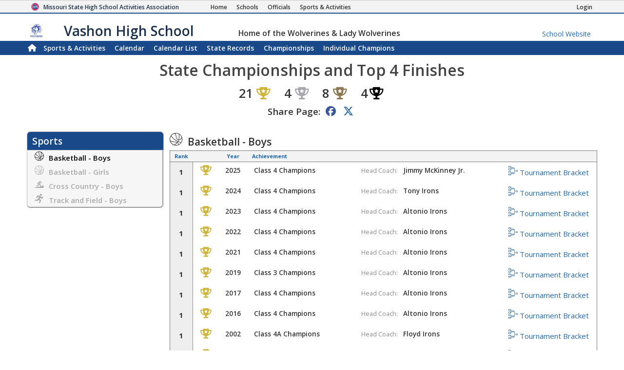

--- FILE ---
content_type: text/html; charset=utf-8
request_url: https://www.mshsaa.org/MySchool/SchoolChampionships.aspx?s=206
body_size: 29469
content:


<!DOCTYPE html>
<html lang="en">
<head><meta charset="utf-8" /><meta name="viewport" content="width=device-width, initial-scale=1" /><meta id="ctl00_metaDesc" name="description" content="Vashon High School State Championships" /><meta name="keywords" content="missouri activities, high school athletics, high school, missouri athletics, missouri high school activities, missouri high school sports" /><meta name="author" content="MSHSAA" />

    <!-- I'm not sure I want to use this.  Each page has different titles and descriptions -->
    <meta id="ctl00_metaOGTitle" property="og:title" content="Vashon High School State Championships" /><meta id="ctl00_metaOGDescription" property="og:description" content="Vashon High School State Championships" /><meta property="og:type" content="website" /><meta property="og:image" itemprop="image primaryImageOfPage" content="https://www.mshsaa.org/resources/mshsaalogo300x300.jpg" /><meta name="robots" content="index, follow" /><meta http-equiv="imagetoolbar" content="no" /><title>
	MSHSAA Vashon High School State Championships
</title><link rel="icon" href="../favicon.png" type="image/png" />
    
    <!-- BOOTSTRAP 4.6 -->
    <link rel="stylesheet" href="https://cdn.jsdelivr.net/npm/bootstrap@4.6.2/dist/css/bootstrap.min.css" />
    <script src="https://cdn.jsdelivr.net/npm/jquery@3.7.1/dist/jquery.slim.min.js"></script>
    <script src="https://cdn.jsdelivr.net/npm/popper.js@1.16.1/dist/umd/popper.min.js"></script>
    <script src="https://cdn.jsdelivr.net/npm/bootstrap@4.6.2/dist/js/bootstrap.bundle.min.js"></script>

    <script src="https://kit.fontawesome.com/20ff290aeb.js" crossorigin="anonymous"></script>

    <link href="https://fonts.googleapis.com/css?family=Open+Sans:300,400,600,700" rel="stylesheet" type="text/css" />
    
    <!--<link rel="stylesheet" type="text/css" href="../Style/FlatIcons/font/flaticon.css" />-->
    <script type="text/javascript" src="https://www.gstatic.com/charts/loader.js"></script><!-- Google Charts -->
          

    
        <script type="text/javascript">
            window.mshsaa = window.mshsaa || {};
            window.mshsaa.serverVars = {
                errorUrl: '../JS/Service/LogError.aspx',
                rootUrl: '../'
            };
        </script>
    
    
    <!-- InfoLinks -->
    <script type="text/javascript"> var infolinks_pid = 3339059; var infolinks_wsid = 0; </script> <script type="text/javascript" src="//resources.infolinks.com/js/infolinks_main.js"></script>

    <!-- Global site tag (gtag.js) - Google Analytics -->
    <script async src="https://www.googletagmanager.com/gtag/js?id=G-WB0XNW2PZ9"></script>
    <script>
        window.dataLayer = window.dataLayer || [];
        function gtag() { dataLayer.push(arguments); }
        gtag('js', new Date());

        gtag('config', 'G-WB0XNW2PZ9');
    </script>

<link rel="stylesheet" type="text/css" media="all" href="../style/bundle.min.css?scv=1.0.9510.14824" />

<link rel="stylesheet" type="text/css" media="print" href="../style/printbundle.min.css?scv=1.0.9510.14824" />
<script type="text/javascript" src="../js/bundle.min.js?scv=1.0.9510.14824"></script></head>

<body class="responsive myschool">
    

    
    <form method="post" action="./SchoolChampionships.aspx?s=206" id="aspnetForm">
<div class="aspNetHidden">
<input type="hidden" name="__VIEWSTATEFIELDCOUNT" id="__VIEWSTATEFIELDCOUNT" value="16" />
<input type="hidden" name="__VIEWSTATE" id="__VIEWSTATE" value="Km8Wi8bYn6Nn+D9Awek2wZOcxHTYrWd6G//i9rrP7pkstkIo6HANkjkpNnSX/tn0eAIZcC5Q9cGp/OfxyF6c4uGyzKuIZPFIEVh9MWTa8dl/c7/S2tUsLZI2I/l7RNv6seCEzuBFXAZfN8KUMVjWFA8L8eCib32lRzCcVJ8mqpnyiFUepJ4l73FQ8Vg0AozaDtrYkT17bSQpCkfVHo/0aQAYbYM1huos29oRVDucxRMNn2H7NYujFX5RhOYFQ2/I+KrplpwBL4+Q1Id+cMtHD4Udj7gFOV16SShPVuUFdRrG6wZnGgRJfcqmFJOM9E17BolX3CIwcGHTAs32CuKgl1L9ZBBQDJoHP8q044gMPY5jTNrD6e+LtitwgisuvjBM1+P22COwIpOuZdBGxPIR5ICGM232GU/ZIfHLM5b4zMqYWwU4g75UhX0ObqLq3yqE4jqktvzDFXbK7fbQfQtrGcwuwttLUcFrJJJKmxlaiUz+ZC9dOQOo3pvV2pumZ8XRMeIYLc1ILwJNqPYfRLVotvQXopl+00xFamio/VRuxAno9JV+COfNfLGIutnLH4EPe3vTrihEnOMTYZBsbOl2B1NsySuRnJbDM/L07+pYRdZOMgGASqZDbzoDvn931sL6W38XsJZOhN2FQ+oa3+FGqwbTbdgTAVz6yFvPP2RCLpY8I1sUzP7sHPMnEcxtCCe2QZE4KUlBtM5FFDR1gW+wGvw/[base64]/vwHwQMvBEU05kIn3E/Rqmm/U6uEBLTKsn/12HMJdHZO6ZN2Jo9y6XH" />
<input type="hidden" name="__VIEWSTATE1" id="__VIEWSTATE1" value="8glGDwhCVipt3RrO3YTv7mtsYXlmHngeS6NsJqNV68jNSljNptRdQaJD1TGiNvPLq09gFFqrw6nsNailXFLcHC2t2X/PLnowR2lxezOZnsl3slzbswqlFH7irsLgt6sfndzrrZG1Y9mgkd9/4eMGRqqae17T05gb1+NcAH5gkw1Z4WKmfNaAd6HBoLDVIUw/TClfU6EHhxKOZ64zcf3BONNB+9g8znE66LiNr5tFvbnIksCTA7ReryMWj1knQ86O1Cr4AubMgwMJ3pDGgmXvnuWAToNwCs7LBPg/jUJSo9jMogSc11YC4lvN2rcl7zLv7ave0IU5agKxEp26PnJPNR7Xr/VslVDtknKLsdBrnLiIdm2ueloWJYqhnS1fkRO50goWrs/obPYQ6SRpoo+0ugHLdsA44vKea5hIrVeOAW8P5kErvGahbWQrpjc3Zyoy9uMoQIbtOlJM9Oei14tDk+c0W5+d+W3kQSXN9r+KEiH6KnOxx/ucQVLbW40RNmwGvN6moLU21k2DIY0zcIExz8eVI9qihjQF9AMsCjTkmSmLoSfNVy1NxCozvk/X8738ck1l2z8g2r/RHdGHbY6QZ2Tg4leqR/A8CBxAufX+b0mtLo/yJSQ/geL8+cNz7QV3M2NFFXmLWsRsEGy4vR1BgRBBj+B/[base64]/egJLvfk5fZ6R0mW9n6D5qIirGeu1kOq9HgcMXMOWxdcxWNP59kw29JuOZEtH0uP7jvIUEXp2UM" />
<input type="hidden" name="__VIEWSTATE2" id="__VIEWSTATE2" value="F6Xr5Um4MQb9AODBY6xuk+xYIrhAp+LYzIAZZp2aOBPYe6SXxoi+6z/AYafUWReAC25PsnRVVNIUZmyu/OF6diX+VqCqxd2zOifDIBXg4auv/2rZoHvAoN1y2kJSEp2HgCBBgYnACD2NTHchGEiBjwiLWangFU4Mxh0pnmEsliHZPlftxx+ZZdkqBM69UysHf+NMyEwtfwZeSQUPWasaUpJ2ewrYtMIXyq/PAWO6/sfInJ3m5P46CDU+mIdxzOd3i2auyAAP3ayO4ZyCm/wQsciCtUx4GI9rg1plACYTT/qK6nGYO5S17QrxZBDXqnRA2BBkLP3iwoDtjOwMnUJc+ls4lgMdrdQ9iPiVjcSBjmuE206RO6Xcyoxp4hU6xrM4dR2nB1Iq1gHr+T2BNziNdW4RF/uQwsq6S6oFmRBUf7DSk0z7V6RAboF/MU83jfubYX5DyXTrKmQu13aW6dZ3sI1r+pQ7EBe0jpXnQnl/MMEUUpW4IVb03iFGeCwz5InJZ0LxSarYbNUByrizpvYbpMHR1MU1jyxRnOfIn0X4WOyeiYt1pMEPMucI+63HG937zy25MNRkIzUDNQfDanqdAtZ/Tjltm7SZUu6hI6EkQ3VAQ3j1fQRh7H5wxzT3f8XhJeJQoaibzAOYgvOhVND67Ek5HQUpEwPIiTWoGmRhrFB0n0iJqcevCvESvlEDE8bgcMGCQTe2/V1Umgj+SfBWrihbi8NoDy5vC9KcH2TqvhQqp+ZYWleO9xWq4y6Xh2B5o3NwMpnKeuENbyEv+LlSh8QFYh2iQx6AfrKVpDebkzlVgKIu1I2FccAkV3gmWqtKfTiFnfVvrn/XlyatKVbuD7i3dyRVziHMxk62AGrvnBHPYPNQk0VvpeUgxcyvizypEFqd850e9vLwO/MV7jSpNRWlt1VXXHb6lLcxj0J/c/zfO2e+31jtzrf7d6UZ9s8zQUTSnPyoPBXFdiEIQvs1Rx/T+jojQl2yO+169rJl" />
<input type="hidden" name="__VIEWSTATE3" id="__VIEWSTATE3" value="bCSrkkMFNZfF/tk3Gvvs9ITU5GlPN2mw7jyr/xvovSu4wcJ/EJyr1twmHMQMbKuyQduYDIT/PPsFienH4kRF6zxydQVNr5Y8dlx8U1j/5LEPmJGUKkterpB6xclodWHYE/M3folfrMdA1ECDzgVwSVXlaLWfpYxtxs0PLEC1i5i/C7pYxHbd6Hj74dV6qh/JU7xznxPAGJXqLu4024r2nSuk2ibI9nEl0pa34ARKKQEjxmozfEDLF9/hzU+osAZ5NfaU5HENJNLbHX3v56o6seDtfE1wuQFgDW6D9ab6n568Qjpy5E8t3GA4eUnEZeW8oLUVmaVsjphK7Zj2XCF4SPcqOGWT+ogk4kCcAFDFFUkcGht3OgYDkQq27ah7u/QDCp9yaPUj0rCMmEHr1FWRkhiNTcQ+Ns+h5DL2Izv5kjKxj9BT6dyrtIKZfOa/Ie87+Di6P34nQL+1B2PrkTMx5ogmIPc54G1/IYOazphoXS3f60ruZvcSlcVuIPUARMntRqBl/oIdi5EcO9hPMIc3LXXgvYnpx5efQbni3X9W67MZttv44lErPi3CNb6seck/9iIPUdXKqwdg36naDM0PiRIPUYJcu4nAXaicxS4ZIeWH+jneuJQUOFn5Lr+2nMc87FY/x/IZrik2jlDwhQxldxGyxAzRSHQO1ihPRKTSqlMkaDWglQw0G2VnmktSZWOg5kzCLFqR4/5rpD26BZRl/o9zcBlUec2MGOYOUB8Ylvd5AHJIT0ZVX05Ke/EKTJUlF+8Ec2EXPnubTliv7DuH6UObC8DrpZ0AVCduXqlp67Dz72I6r355lmiixx3b8kB/ge4gDyQjp3Nbwh4KTPJTQaVIzYjwL1WcYg4fh6kkmlGJBLrdu9HKnijhM4udXnSsbXj3SyVpfVdTZllzjq+AFWoRe7o7YTM+AyYRpmSiLHhJUtCNhxmD+85R0W2R0Jbp6x1qSMLKr5dlvNn/Mug2rr9yJUDBObbzP4GLy9uy" />
<input type="hidden" name="__VIEWSTATE4" id="__VIEWSTATE4" value="r4VfsaK8DQ2hkggclLTnDpPZUMEpEBD2pVI40WT6sRq2QZwU4Fsr4FNXKXMz/TCooUlKx8Hr166//d1Yki50tftRl3DdVFPUwepZ5U3HQC5j7Fs8Pgm08aA1kFHgbN31RZBtJi2OpvV3Af4PeNwKeIHGQQ1iC71Amzx9uTvJtgwGP6t8ZjC0pJO427F2rFdLsZEMTcIeey6IbjZrberP7MumjPycDDc87wGTbxDgLEAhwY6nqZ3EUh0oYbvYlb/Ci/vi5ag5Xw+kdz2VUGkcnbFDln52Zwm+PFQomSHRgQrhl/zs2zz7i9v0mnx803wSahydgzFX7tsg3RTL+cJygIrrzhV8dRbGh2K7IdljE5jInA5M/DYt0Nvb5Ev7/shcxRjAMHEvL1SoNSYUsEShrYhYmvDWrYccPD40JJhb8HAzIaF1+oEemv6A/9uW5I0MEc1lcb8/2G5Wspn8w2ACz+d8g5Ybo/Vk482Z2RuEfKzyCvfzbP1i+dZRfcYK7vFdtemIZdoqCuz0+GunAszxhYgI6oj/xalwKQiEdhNu7zqqXg0oil0xMiyO+Vm3TiuFzMtl5kRf9rGiPYIhyEngRAIt1LtQD0uHiN5USxPdyLsyMHXNx6KL8SaUGgJAYRwe/[base64]/s2eVxXO9YgPT7y+huB7CtykcFsVazZC1tdfNzlSyb8JZfIFeACc99KxvLT7PJZk7fGf6JBGigNPFYe1+QIGOUB8VqUoCMl5ssnisYEJwwYe0NUEPU99F7jolVyxvgUJfgYkkdgMcZJzLCE3umsa1w3WUMKSK" />
<input type="hidden" name="__VIEWSTATE5" id="__VIEWSTATE5" value="7qOFckypRgMRLX2mfDlDVH12o+xE5HTYKrODMpSqb1BRgRVcIsLIQUO8VpHSc+4biehDSwU1Jz4c9/He3WxrQwMJp6Slj/1j+6igfzOWnWO2u5loUOLzRwYPFvKEQc/negkqA78sCNB9qX2yFRFC8P8oLzteOksM2OfB+SPWZmzbZVO8qo7gsu0fKfTf49KcDSFvMHfUfkb81HsV8bANhcg1D/CwBGTciLdVooZYmFxldS5QkOSYX/z01tdSWu9QxIjKq1z5ajYJB4OeYy5YZCCN1vvYu/gIPZjWMiVpJLH35SosKsYtxqwD40XGofsbZ/zxDD3WleEjB0MeYUIytlgTNsa2r+8PTDMJNsLtkxkXeK4FGv0aPIk7botWdnXG6OMCB/iXkH2ueiZnSDuDy31arQ1artDVmwel87K7SsGmC2p5MhHbQrbi4gLic4BeLUnHQaxQ7eVz8W8A9Jx5Nqfj8jovBmSvxyaFdKpjdcsgiaJ9l4Zo13e/bBMT8blZmKHv3AAGG397ph9jsGzjBUPlR4cukbhQoNZTizW32vaXIy//jcZFoybn/GUNrE+SKqUWweEHjNsAPkPDn6XXGYjwI8hysNCwEfaTEQl2SrQBv6MUuo0as/14lbeP4ySSQ9uS2DFBd15568LNwgbybcoa7m7mlYGkXMsClA/aXs+1krwvLLeciqaVenasXnx0D9/IRnyyJzRbmFlZ/t9/KH2FAYGslb8xXSGEW6fDLYHY2elbV5saxt6Vq//toRdIBCpT+sJqpB0FpO+sLoHYVtEUzDHR91weZ7kQS07EOaFs7v2fqkGggU5ZEyxewm8A/Js29Q3w5i74gV+cKKE1stoxVpKSFBf0baBO9Ru/r6tgLMqnhBalYvd6wuL+/AaSPFhbptDc1bsOfrbG7B61CPshUPV+CRYUx/SOk9TMXPpbt4brqdk6f803aETqCNosbLiXjPpGeo82t6C3/qNSF0ntlmo0xNSnmOb8rg//" />
<input type="hidden" name="__VIEWSTATE6" id="__VIEWSTATE6" value="bwSvlfUZ0mN4QNi2ZFMGIKR5oe3u+N69DdXzQ/Y0al6hekINJN/ZZR3tbrwEQhRW/UsCI+6jwCA2ZcsRTjB82s3AyJlQPqGbgLHTLYAq313/XFjyCSI6DzLRvckuVGQqUusQL6buoFAnLmpxVBviSl6jFN0P51zBQFyJYnM0ilmHTMAToWG1ogBeNXHOAKQEQkM/LVJsh47HxmKIs/wGHyC0Welx0/y27ryvfXCuKAjh2hqwcHpnnpWp2UjkOvSIaxRJ/cQboaVHImnfdzQOKBCBbI85sShU+PqEVffKr4hCNme/w/ohe2uIa2JJLRC66uxBpsTb++m59d02REkgB4gMne2PcpnPXc/D/GO2cWSRUTxKbjMrYPXlUb4pULKXAGXKKU+03P50x26210OvMtHhyEnioJ6IFUt0GQLFDnRKsdIMzZJpRI8YCX4p8iWD7H9hpmRvC2yWR3EYiOB//QBl7JCcANeUZROSIGE+mzXRyVu1kg7K0ZXj4j5rYSROqdJaybDTPrvQ66efMQoInD+TfnX6ntwfXYs9tMBYmwHlF9Uj42XTrIYp0NwBcbCx4fed3fGmZEk0e+B/q3G+xYnVgHK71MogzeLSJbdeK8agHYL21MtxrVSwTOY2pKD4iFenui5oMQhFMnh/Z7iYgQaeUL6XSvrpyJdY8Y52aKNrB8nyoRqioBmchXweVYrhPDUeD2ehnviJiitFOEznenadlueCJpuKUHLZRcingzC3BtAvDaelQTdywXvUisOKJZeng+PAyKWpeduCMu2zCmr8SzKiYJqEcV/yV/w+PRuF4ZEYyhhOgjk/Vky04cl51sMp03vddDas40Rb4wBg/NGNHiJGktNQ4DFs6dhD1fGwouBwRG9ZHzgyFfhp3am67itZPDMh4fo8zf7zkIIeVmKDul6C1nVAWbbsliNeJ4T8qDy1NUBvK30028DKVn/SUfWLHfYU1YZYOQKqVQKQO9sQq3TaMLxJFnezCY7d" />
<input type="hidden" name="__VIEWSTATE7" id="__VIEWSTATE7" value="3p3XdFyEnh5xsDx7jRZImrAdvRE1YMx45txCxNjJ3mj/njex9KYCljO9fDMUDykHg+BAtzQps10xhvf7jEN8DsCBxlGo+Pj55118AFLNMYsvqm5wLAIOjDnoNCZ1yKS5LfJflcPERiOJzVZIyNueoFcasjj8LHNUd72X7pMJ2lI/O1CzkCqRElThnXyjOXMFwqgdo3RuYjljLiuBNcSBKS0ipixmozahVXdiQqqM8siYBatRPfMFymDB6/em33kDfYamx+PYt+rGjZI84f8EzUOeQDyaXtX8l/WYcjCIHj+9JwmZBQiphznOvwoegtA85dCJOAULlImgRoWJs7iKP+nL18OMwm1y+kz742my3DyG7ieQAIGXsXYKMpbhMif95eun0mTrWi/UvrsNAdo2PZSR3XKImm7C3m7ACEec2nburBbOI5fIM5VxkS++wQDgboHGBKuuyV7cKqi5Z0yhiFg/9pxPXobHgXBYVaWiMblfrp+TufGax7mKJqk2BEdM4fHKQiOOf34nhyMogwUxBMkyvewFCr6JkQ08Wr8YvH/jRP4S/yeICG/vHtObDaH3f0M2Eg+44yxD/kpVZ+jcGBXJltslKHdAxSBFHGIqMvbWF6XfqhZAgT48cPDseKUBDZhI2EEyG0AhXFR6Zq++hbb1UvTOOLQTLlNEc//5W2jR7VrJqcAqgqM2Z3U0BQc11qtx76p3DxmW6jRBT+3TIVjW5OMGW7Eu/ccVbQRYrvGHC4ZWX8TmVD9rgf8Quk56KY/bGu1NDiZdmGL6RSQ0TyWdkX3O9b+v+6JzN9oQ5cE8Z2vGEj0aYWMmjMTacQYQs30EJOhfRLeRcG/RJ2vUcHe3pyf961Jlr49r0xY+V8yke2Ho7J2MG7822yR7ASJaI4xT17MQOSeSO5zy4PFNiiX9dHYemetGYfkbT1itt6pE0VhgHqmxZos4lowuH6gQgQvpdUZf+g4QHPApVdGx72O1jE5zQAFoqW6aQMTM" />
<input type="hidden" name="__VIEWSTATE8" id="__VIEWSTATE8" value="CcuP6CTGzK4CxGWmUaBcd7EkachzegjrBNgMYb1RPd5iUEuQt+xZiehPJoUK/mZrPyXzO60gy/h4oWQY8jhpLIFg1byprBty8ssbadS6b2bELGkOi5D4wk7Y+F/N+GV7jkJ4YViGFPipQUrxhnBf2gh7hwIC28Wi9rKwwxsDKwGoF1ZLzLVv5hMyEknYFGrKSAh2rz7l/ONEvZtbmLZ1oQTMt7nKzf4rmQwerEQB+upDA8KfiPqLhLbBpaRMPIxXwm+gDfZvG9WZPg5vSJy44oNjrYnEW+GbnNwGHhYXfuTmYalIxxjoCyCf/eOHIuHZx7PZwE0rCF5punvIQXDv7aSb7MqMzy4MQwH6B+gTdOMzSRmbypnVPZCekR+7QL7k+hVeiysYMAS6sO7PLH3+j97b3B4kyTPPxI39X1sR3R4CXiIA2c2BYbS72g/5MGH5Tu92+OicXBMj4I/G4Gj9ZiGBYTVOEaD2+gmWyZoJhdRvsmXS7o2TDN5caSeGBAiy+pIKXW3F5pmiEt2NT2ycqVpXcEfEYP+xjBxsjvyIr2XNFbryyW4euqtTeHI5Lf8Dv9dJLMegLRNT9tkYKDwOgjoWXSReMC6/uUrVUSVhXJum4okmUTxT5QdROGncIm5Og5h9ZBRRfmCVkYxXCKKsSok1+fahWf6lAJV4MFo4c8XMQ9UhJkj4u6JDI8LeH+YX2jiAlecxi1xe0rwDTT81xR//ACufdm2qasb+ZYAU3QlySG420UaTBFSE02kusfJuP6hKozFIHsu9kDOXYG/56xW+aASQDuNEovordkg4umxPPOkCOBI9KzRfa/4EICSQWpzCDPd85mgXUnsx7/OUmxgRWLRTx+SfCec+OeWmyzjT9ukGhxftvLtFk+hbDeBiwj/ixVMr4JE8mRxEKzfd76NoqwzsCgcExv4ShRF/fphmjm3F9dDBTGpeHl024bgkkRqj8MaRY4tmK/akWet+eOOtl4/FKaA1Hn62fwMn" />
<input type="hidden" name="__VIEWSTATE9" id="__VIEWSTATE9" value="4C8F6efLhwz3OLBFhJaIVpuBZvLYyzuuUOgnT7CDYSdEtKM3PVR5JJ80Y8lnsm+l/BYXoJfpT6o4d1/WBM/sk60lbh6Qf/oLjpMBRPm+tzhQvfDYc9tF6ku+fYyzYWj4kVZ7pb5Zi0ghIaO9GbFgh7CUvmCfkJm4sgyQj491bd+Q2DZi8BdNUl+NlgiFNydC4DrBQ8rulL/GsZlJ/Aau0mH7ngUPXGBe/Rm+7aoiy/PBG4hC6xDZEeeQ9sspoLOlXBa7u27iWx+7cpUjWLzrFQFikr/MbaC0c3hQuwF/G8nANoYe5lNGq7Vi05IdOvLbzMTnZnX8FxJcNz+wSSeEBOEmybEFJYh/1i4tJoa5V7w+YtO3nWDaThMD3oB4cSwQhqCzm4yh0+YkM2rjE8zqWMBC7GyA3XswnRAxX2msPu22IG9TZenMcs+AMgK0hQZFOdc0dL7Zof/ZxyiYDW+DUiEWlK7bxBJk7sbDSkBqxqkrKQ9W5n3ElSoFuDgd15JWkYqOasy5PKRUb3z1nzSqo9J8ncSJYW1qxvOFjz2OsquBBHasou9+6WJpDr4ESTOKWgiHkdWT/rAxj1T8i59nip30Ti2DQ4EZkpWrm5jPEgpT3Q5g3qnWj07IO6uKfvfLPM+hmH41PnrmXla59+PDqPqORO5y68/BQIqh7ljLMAgCiY/AIOpfZEM0+5MxZzynScxuKT0EF/fiLhCt6wdqiL+0OllbphYcJbEZj5Hc04TP3SBWA5J9+nQjmUnhu9+6mWRrDS9h72cFkBoszIpfdpnQjj3ScKEY0D53xBe8WJi3c7l0G4qeQYk+xu+dZcPVRfLIdvA+vf+1uIpzsklGlPrkkjWI+HG/dsjbN72zpKFksX3BMUDENo27e8X3d5qQAbxWPFZHQ5mT+5UUpjDLGnY1TVr/vw4tPK+b/ZYA7DUxCWITC1lCmYnG6HeZ0S1UBGw1uRNas+bgzabyAzsjBMNflL1QvDi19YHvg2VO" />
<input type="hidden" name="__VIEWSTATE10" id="__VIEWSTATE10" value="Hjp4RNjDNheS+iJ2qkNYZ2pRCG6m75FPqNuyiR9xa8c8VRi5vEIp4s31hSMhxjT8S+FT8AX1s9FBjPd32NUeJTRKBkR0tUuMLrDnNgiH4iFWXyHRHBJnDoosT2ACYBVANXCaUzL5siQ63fRUTglR4PVTl7t/ghzFwFT/tkKadfHpn+XhVpb1/[base64]/BfWEpgUfYKO/8TGUyiGSl1AG94hKvmzAzRDQduMmv9RacoKuMoPZlMPIJNVINwTDAr7rLpF4bSSVVitlFStgmIUy84dxkf7HWPVmKrMKbMA5xAnntVdvIb7DasHWP+f2mhGCBm7bby2WeXH9tqWhl2U0dylt+r058sCXz15DqMDl8c2lIva1/RCDr40WDTydIYHddhrH4UEFiMLhMe76xtwte9E7yyutYvGz35+7gXG+tEMhXK4U/cWTsw7cnBMDdpe38PzwNp5vcp1puVlv2JTjSSEzEYvCzQlv8yz6PT4beixww95ly9CyWU9hqnSwbJbnKyKIyKFjicXvXD3kRgHfacgDXGUdjzUMz/I9CHg1J1CbRgcikGnRorWYZhlQI3WzbZ0iUyEIaRvbeFbUwc7JGE0Pf6VTENApf9LIfBJBIrL1Z93IpZ1lEpFW2WCsiRcJyyjgNAjFeN1YgptC46d3lLBHGY7vQdgcnfSluA/L9TXbiAyE9wdxkTtWL6bf6wxLeEyi27jVoOp7bdxB6xx6KE54IIsl8USM+4h0FsN9y1g7Id4zSGFE4mS0YFcI80wsjXFrbyQ7HBlIXLWu" />
<input type="hidden" name="__VIEWSTATE11" id="__VIEWSTATE11" value="1c9/Ho5Hqxyp10TvanZpdKle1jxeQ26G1tWWwJlHBIuNfoIqXWa3nqFCK+ofjybNNwYU3J2cWplP9A1K7M8bzM+KuSeDwqFFFRQTtM7LG2cQlFNg8acmNXT93rsVM+BM8iNFyTVfCsV63XDoEqjix1LapLye4G10m4GLCBYcAEiXlz2GO5IXUdjnzEKm4VbQH7Qeea06/awNOHhptjsai+W+gOAamOze31TtpGbLc5l0zyZ57BMpQG/TLubdOBeSXS8EQIS5Jet9s93ZL7SXXwZauh822OTdiUeSCpm2Bt+BTiqjdVKjFd6tUqQaPcta+0gw4oimDR6DkY73f5U9XueKtsaThFFbsohUKu/Dg9O6xmxmRJaF8TVtRAsatrHryOfQANfdvOr/Lyn4wPNVHVjc8qFfjE1PORIvP/6NmXQ+xe4PZ9cQYDQSzcK+d7qlAhBT9Gaa23QGmSOYHzmxY//c35RzYWi20zFgx0SE1OF+fs6UGJpQ7mVuK6m8jMX5S2q0iNamb0CB9DW7Xjyw6OFA+kT/NiR34nqBpjxQhaX/aU8Ao85OSaq/qsPaZDkSDxDAu1fPI/[base64]/GWeYQQM0zYmcGXtpA1h1+pM3j2r3y9kVhxr+kZRim+HFEe3FWI6ai/dsQaaB2vbvoMdThXueIRiSgPfXqvkfVvoVvQC/XKR725B3z5e/QvXgB5PwCpfNKCJxeREQzpPLzZyOM9++rTIYA2MqboQz3wFnlvP2FZmXnJfiSyrIWzqJFniJqqPXsdD38nAR3ehHA" />
<input type="hidden" name="__VIEWSTATE12" id="__VIEWSTATE12" value="4/Sb+U/+co/1SgC9m+9XsuciAz21e0iws4mBrEqAzGPQtwv9MhKL99HemD8nvsCU67GGjeQM4UhlK2Cu2UtnjyemAmb7u8O5h7l0mTc6oW3F1jNxZ7wSwdqh0chpkRnVS94Mm4+V/jOzoQqOgc6iM51ng5et0Yv548i+kMgoqQ57JlseewxHHbaNSsmOhN0yxnoLGOHg09Zppu7UyWKCm0ffNBxzzmuCtTqdlutkoE8JjdtPOmlVJhpHzBK7vD7dWWWaEeH/gdpQMgHpH3mwlH+8MRCxtbnMPeo0SAwpjQcWFBZgUhiTNDh0F4fJu58HaVdl09aPzio8axK0oilErn6l7sabcOkzDIk3zOHwL5Dhu6yJ9gdPIBkStwi3YLRgYIE9nBHfWc8p/IX3SP8w5WUA3lNOK/sFqw6CbdFUsi2osRdEI3kAbBpIPp6Jp4Iz1peRu4DfmQrXM2HVymLxaOhnpj6h0MF+XUByT8cFvBhChhYH3kPoVDUUgquYs4xkP36TQQ62ncV8CofolPUekEiKHC5szs0Sq9kJGNkz3J6iGTJpmXZifPJbXLJgapF+Kd+Z1nY0AznnZLX/0mlftNV13g0LiPmbJWp5ToyZfS+WWL9cFXoQrVW7y4vtjPxbQGQD7TyS2xfUsnfa3S7njQSXIJw84qpJZoioiQgyLzvvtkB0zqfyPYMndvjJvf3XzPhc9pBqWnLyh1m4wzZh0ia9lJaWPYu/eL4Lyjb015K5MMjv8pB0ZmYuDxv/giHQy+K+ME6KiBhjgxtsHvYjXe2a8RJA+Irw1zZUifFUmR3pY7wq79acxorsFpnRdK7W8Bs6k9bD92a5pkdbj/Q/G1LhljVsXjE9cIENAIzRL1KaWdUJLibw67xJWjqz3CZt5IaNUOLMu5E3Psngaew45uXUoXTnZrEXxGETJ3ecgCAiNN4RwHCIXj7O0dlqN8CHERI5ECQoSZ1g30U5SqjKPKqA7QTnOYjxQ+Ea/tSl" />
<input type="hidden" name="__VIEWSTATE13" id="__VIEWSTATE13" value="imHphM9hpUWyDb+71qsddxn7JpjpweGyJdf2zs0yba9lhPInCiKHrrLzpwuDosmPoWw7s9tx+r6yZbV/5NAH1lhLI0N/ySf0qY+sZY3fLdxddeFmCfqGk7k2XgecRm0n+KgZo422t5cGjBhbR+MhthmrFOv56RsU1M8oS8mHGNx3xH+UNHjCnVoFNKxD7WBCkqeV6ORADCq8t1Pg477nP9HdNEZT4VUtd30mROcmAQPNUv+3xeLMssUwQTIn/wCGL44T4vkqVHdPWf11CSqW9UdlzlQVKy6wo+rhd2XN/hskM5T0G4cUYOMcbIOJ4+XGemT35KaBtVwLCNQDk26EftRaIsDGXf5Px0m7Hd1zVHWs6nPYudIw3deVYFxNNKITbeyjU7IDYx6/eaobNBqNa1ilM1Oxcs6XOTKZEWSUXfz5ZiOlCG1AHUs4+JwCLL0XLNKdcU3ARconsaokkdo+wdYdRf6p+D61WWbXbDih+8zgUPX4Q/i8mbGdocJzFKpWu4oU8zFEI2LhNrBvOYT6JCwsJazA0LmKImtqp6dIZAHLXGrjRfRPNgG7B0Ms8kDB+SGfAWssxRxmuVZPODFkjO+vF8U/95VWV7ga7ntoQpyMwhej20W7CapT7OwAobNNlJtOE//N1jFg/VBQRbcQZVCJgyeLfgT4hyx+71jC3ZMuBopovN6jD0ALpYpw1dOfxvWDAuae2DJT3X80c7Bd03Qa+EvFxLx4XSBjMNaaY6kJl+oHCFjKYp/m2L/jiJmsO9GHa4myoFvsLupNoEmr/x9H8fXjLBp9ic170gEoJWEbeDvwYLavkvG40Pr+z6YIQfhrEDGiDyp3/ZmOn7FffEHYfZL5lqiEFuxVjzlyllhD/TwijqBwpsA5N4y73erSmlpp/blnxt8K4O0ln11nyMaLYuOu2A3xTDsVb+JbwBmQlXH+eNCVc7oBqd/a/IRGE1xT8oNnhl4P5uBTgGN7cm5M/NFAIOowL+R0U6QU" />
<input type="hidden" name="__VIEWSTATE14" id="__VIEWSTATE14" value="NMlXHIWVM1qjtDO7iisDNBb/MZlUuIqUPyS6pWKY/zKmKDz8uNuPYJSODJl4J46hBOt7iiryz/9E1DO9u1ZJvn4jHSjtY6GJdyaMpfxw2SYYzrz0wYnLFtXDBBnl/B7xpGWEKQ7E43K/+dub+P1lvuUmUWCet60HjCI7Ov697s8pAjAomqaxI8jH63EHN0DJJg0wXK1GNH8T/o0sVarFVq0gEZuQS0hSR1Evg4Mp3uMWKj/NKwO1SL2HSMRo5LWeODYJLDllCECtKG0JK8OSyQ5p+6WDWa24DPQ1zcsGnwz2Fp89bSXLjNShMYByhtJHOOdiyfemXbv1CuQRggJmq2Ob5ycnccV+mibiI69xxj9pFi8p8qVON0tNXGzEIAa9QoIwbOWPXM62EuBrAqNtScky/q/3HH/iNFdjRtLJz45VDe0dpY0UbWZHO+5B4h1yuUKsDMmYKL47qsi9/TIV/ainGAmeM830tFNxIiPjHy03fzsMXVrSwGG0zcDwodPpRPZ/ffM0+410KQDb2epezvE1czl9zb4U0NOsUrjGIMyq5PCQS9wEFb/HfZ9SB3/HfEhNVrgR6mCDeAbMfeKMXvh+wuEQ+W9V0N9dWcjUQOatuJgMxdINhrhTjy3D3DPwBVtlcGMaizZDdsfU+mXBIrlAoIcOU6tWj4hVzjWnBGJJQnyOonAx2+lwZjVvQvrh6YVoarnwt0p/l/5Ol2CNadQTHWeTx4tnox6iZPFExjZJ+Vt6eIy6a+gp7z6Ll8ZDRu4NMp5Wihg7FOm6VRqrkc1D/IILrdW07BG+KcLg/4NbPqUY3hEGjRH6ti4J/8534KCucEX9nllLahgxVZc/QfsFJBAD48/QbnOIw2DqajDDhrqEQ++TY0FxaVXIGYpuKFWDHGGggfiikAN60JtLQMhc+OvxmZmqgDeLWAWXOd2lknuSkeiLRTUFT5duSti1/jjdGoTyUNdjt5glaiDkwI3gmin2uJ9jdCCFpkOW" />
<input type="hidden" name="__VIEWSTATE15" id="__VIEWSTATE15" value="[base64]/sqqFEPkslKLczrYgjoWcmeEv1NujUSErCbHVhJ0X91f40LKy5WW0qHS55i4M+YMXm45BNPgKXaN6aELLFEHCVmdnz+Guj91mH+c55DGzKjDhnNaOeP1BQXWetxa7ivpA+N/meWkK+vVXa+/85cKr62teb+sTq+Lxg/VR/85oBIAA+q7nceWcGqA+YfEyVW1RZk/nyDVO0WMCJ8q1TLEAjbzNE4pixXFlQrjZSncJapYv7piRuZ5I0QnnugkGp5PTlhqzKeIglQXCO0TuEmCOY5ms1GUwpP+tbAOxnLxlx5S+5FEBjiOsLohZX2D+pzSc1GM+i3Sq1aT2m/EZePVDAPuP2oqSzRWl8Olvarwc2tRGLmea40jJh+XiM/T/Oa3X9vf5FrXdaDxL+ZAfCsZQxPWeMkviYmF/SDuRBp8AM4Zq0JxVX9OtQif7s3ejXUYA8Je+x6fQ19hD+Fk1nb+urp4EyJ3P/Z6/GIvAOPBp6q0Pgo3sO3sob7nQ3FkFuHKG9Tc6b7A1UlO8zH/AnoME2+n6nZQtwutZw9GUN+1kqRbmZgvKg48twfPvmF85QBdWawKIEMMp9xdCbMSccH6E/9Lpi506WeposrczYtQIk939gyJuJ2++G+xaWmBiKd9Dw+/2btkaXnJ7SrZT+HmfY/3kNmilLqsSHe+Ri7FGbgFeSCFAcupyw5Z2XdyH8cr1FDnfsZngq5J9RFFOd5nYybAsfuCCRUpyY" />
</div>

<div class="aspNetHidden">

	<input type="hidden" name="__VIEWSTATEGENERATOR" id="__VIEWSTATEGENERATOR" value="3528988B" />
	<input type="hidden" name="__VIEWSTATEENCRYPTED" id="__VIEWSTATEENCRYPTED" value="" />
	<input type="hidden" name="__EVENTVALIDATION" id="__EVENTVALIDATION" value="u5zL907zPphynJhtnD4Tq6xCqk0ZYzRBU0sc+PqoHjCWnaOA3wnvH6KfrLOcTJJcIWmJXolqNRv81QbqiSjuFlA0xkYYAVDKEdua/vxxeyL0zjLUnbU4oxPCYBpmJbpXf7BDJgVffHSEv124FX5Qn36xKyvggmtG2jRNuxQJV5B1K2azs91O7Kl3vGrgqUL9LCKFdtZL0iVpkxa6eYSUPVrVKNfEiBzuR5crZG/zwXA2mB97kWyjwWtj/wJ0dTxAhn58+1EPcN0jNQzb6IY7oZ2mHq6lEE48syRSHvCgqePM/o4M4PgRx8MfBcMQB56o3jgxjQ==" />
</div>
        

<header>
    <style type="text/css">        
        .responsive.myschool div.myschool #MySchoolMSHSAA { border-bottom: 2px solid #194989; }
 .responsive header nav.main { border: 1px solid #194989;
 }  .responsive header nav.main div.navbar-dark { background-color: #194989;
 }  .responsive header nav.main div.navbar li.current a:not(:hover), .responsive header nav.subnavigation li.current a:not(:hover) { color: #ffffff;}
.responsive header nav.main div.navbar a:hover, .responsive header nav.subnavigation li a:hover { color: #194989; background-color: #ffffff; }
 footer, .responsive header nav.main { background-color: #194989;} 
ul.myschoolnav li.level.current:not(:hover), .responsive.myschool ul.tabs-nav li.tabs-selected a:not(:hover) { background-color: #194989; color: #ffffff; } 
ul.myschoolnav li.level:hover, .responsive.myschool ul.tabs-nav li:not(.subcontrol) a:hover { background-color: #194989; color: #ffffff; } 
 .responsive header nav.smallsubnavigation div.links a.currentpage, .responsive header nav.smallsubnavigation div.links a:hover { color: #194989!important; } 
 .responsive.myschool .recordBook nav h1.fs_header { background-color: #194989;} 
.bg-school-dark { background-color: #194989; color: white;}
    </style>

    <div class="myschool">
        <div id="MSHSAA_Name">
            <div id="MySchoolMSHSAA" class="container-fluid">
                <div class="row">
                    <div class="topname">
                        <img class="u-logo mshsaa-logo" src='/Resources/MSHSAALogo48x48.png' alt="MSHSAA Logo" />
                        <a id="Name" class="u-url" href='../'>                            
                            <span class="mshsaa-name d-none d-lg-inline">Missouri State High School Activities Association</span>
                            <span class="mshsaa-name d-inline d-lg-none">MSHSAA</span>
                            <span class="mshsaa-name test">MSHSAA Test Site</span>
                        </a>
                        <span class="links">
                            <a href="../" aria-label="Home Page"><i class="fas fa-home d-inline d-sm-none"></i><span class="d-none d-sm-inline">Home</span></a>
                            <a href="../Schools/"><i class="fas fa-school d-inline d-sm-none"></i><span class="d-none d-sm-inline">Schools</span></a>
                            <a href="../CMSPages/Become-an-Official.aspx"><i class="fas fa-whistle d-inline d-sm-none"></i><span class="d-none d-sm-inline">Officials</span></a>
                            <a href="../Activities/"><i class="fas fa-basketball-ball d-inline d-sm-none"></i><span class="d-none d-sm-inline">Sports & Activities</span></a>
                        
                        </span>
                        <span class="loginlink d-none d-md-inline">
                            <a href="/MyAccount/Login.aspx?returnurl=https://www.mshsaa.org/MySchool/SchoolChampionships.aspx?s=206" id="ctl00_SchoolHeader_aLogin" class=""><i class="fas fa-sign-in d-inline d-sm-none"></i><span class="d-none d-sm-inline">Login</span></a>
                            
                            
                        </span>
                    </div>
                </div>
            </div>
            <div id="School_Name" class="container-fluid">
                <div class="row">
                    <div class="topname">
                        <a href='./?s=206' class="schoolname">
                            <img src="https://www.mshsaa.org/Resources/UploadedFiles/Logos/Vashon_High_SchoolBoys634253541832450617-100x100.jpg" id="ctl00_SchoolHeader_imgSchoolLogo" alt="School Logo" class="mshsaa-logo" />
                            <span class="mshsaa-name d-none d-md-inline">Vashon High School</span>
                            <span class="mshsaa-name d-inline d-md-none">Vashon</span>

                            <span class="tiny bigIndent d-none d-md-inline">
                                <span class="tiny ">
                                    <span class="d-none d-lg-inline">Home of the </span>
                                    Wolverines & Lady Wolverines</span>
                            </span>
                        </a>

                        <a href="https://www.slps.org/vashon" id="ctl00_SchoolHeader_aMySchoolWebsite" class="myschoolwebsite d-none d-md-inline" target="_blank">
                            <span class="d-none d-md-inline">School Website</span>
                            <i class="fas fa-school d-inline d-md-none"></i>
                        </a>
                    </div>
            
                </div>
            </div>
        </div>
    
        <nav id="ctl00_SchoolHeader_navMain" class="main">        
            <div class="navbar ">
                <div class="navbar-expand-md navbar-dark" style="width:100%;">

                    <button class="navbar-toggler" type="button" data-toggle="collapse" data-target="#MainLinks" aria-controls="MainLinks" aria-expanded="false" aria-label="Toggle navigation">
                        <i class="far fa-bars"></i> Menu
                    </button>
                
                    <div class="collapse navbar-collapse" id="MainLinks">                    
                        <ul class="navbar-nav mr-auto" style="width: 100%;">
                            <li id="ctl00_SchoolHeader_aHome" class="nav-item"><a class="iconOnly" style="padding: 0 0 0 .25em" href='./?s=206'><i class="d-none d-md-inline fas fa-home large"></i><span class="d-inline d-md-none">Home</span></a></li>                            
                            
                            <li id="ctl00_SchoolHeader_aActivities" class="nav-item"><a href='Schedule.aspx?s=206'>Sports & Activities</a></li>
                            <li id="ctl00_SchoolHeader_aCalendar" class="nav-item"><a href='Calendar.aspx?s=206'>Calendar</a></li>
                            <li id="ctl00_SchoolHeader_aCalendarList" class="nav-item"><a href='CalendarList.aspx?s=206'>Calendar List</a></li>
                            <li id="ctl00_SchoolHeader_aStateRecords" class="nav-item"><a href='SchoolStateRecords.aspx?s=206' class=''><span class="d-none d-lg-inline">State </span>Records</a></li>
                            <li id="ctl00_SchoolHeader_aChampionships" class="nav-item current"><a href='SchoolChampionships.aspx?s=206' class=''>Championships</a></li>
                            <li id="ctl00_SchoolHeader_aIndividualChampions" class="nav-item"><a href='SchoolIndividualChampions.aspx?s=206' class='nav-item'><span class="d-lg-none">Ind.</span><span class="d-none d-lg-inline">Individual</span> Champions</a></li>
                        </ul>
                    
                        <ul class="pull-right">
                            
                        </ul>
                    </div>
                </div>
  
            </div>
        </nav>

                        

    </div>        

</header>

<h1 class="fs_noborder printOnly center"><span class="xxl">Vashon High School</span></h1>

        <main class="row">
            <article id="ctl00_MainContent" class="col-12">
                <input type="submit" name="ctl00$btnNologoutOnEnter" value="No Logout" id="ctl00_btnNologoutOnEnter" tabindex="-1" class="hide" />
                
                
                
        
    <div class="formsharp">
       
        
                <script type="text/javascript">

                    function FilterRecords() {

                        $("#ChampionshipSport").html($("[data-selection=sport] :checked + label").html());

                        var alg = $("[data-selection=sport] :checked").val();

                        var rows = $(":asp(dgChampionships) tr:not(.fs_columnheader)");
                        rows.addClass("hide").removeClass("last");
                        rows.removeClass("last");

                        var algRows = $(":asp(dgChampionships) tr[data-alg=" + alg + "]");
                        algRows.removeClass("hide");
                        algRows.last().addClass("last");



                        //$(".social-column").addClass("hide"); // hide this, as it will reference the previously moused over row
                        //var sport = $("[data-selection=sport] :checked").val();
                        //var gender = $("[data-selection=sport] :checked").closest("[data-gender]").data("gender");

                        //var rows = $(":asp(dgChampionships) tr:not(.fs_columnheader)");
                        //rows.addClass("hide").removeClass("last");

                        //var rowsToShow = rows.filter("[data-sport=" + sport + "]");
                        //if (gender > 0)
                        //    rowsToShow = rowsToShow.filter("[data-gender=" + gender + "]");

                        //rowsToShow.removeClass("hide");
                        //rowsToShow.filter(":last").addClass("last");

                        //UpdateNavigation();


                        

                        //var sportName = $("[data-selection=sport] :checked + label").text();
                        //if (sportName.indexOf("Boys") > 0)
                        //    sportName = "Boys " + sportName.substr(0, sportName.indexOf("Boys")).trim();
                        //else if (sportName.indexOf("Girls") > 0)
                        //    sportName = "Girls " + sportName.substr(0, sportName.indexOf("Girls")).trim();

                        //$("#SportName").text(sportName);

                        //$(":asp(drpSports) option").removeAttr("selected");
                        //var option = $(":asp(drpSports) option[value=" + sport + "][data-gender=" + gender + "]");
                        //option.attr("selected", "selected");
                    }

                    $(function () {
                        //$(".recordBook nav")
                        $(":asp(rblSports)").on("change", function () {
                            var alg = $(":asp(rblSports) :radio:checked").val();
                            $(":asp(drpSports)").val(alg);
                            FilterRecords();
                        });

                        $(":asp(drpSports)").on("change", function () {
                            var alg = $(this).val();
                            $(":asp(rblSports) :radio[value=" + alg + "]").click();
                            //var gender = $(":asp(drpSports) option:checked").data("gender");

                            //$(":asp(rblSports) :radio[value=" + val + "]").closest("[data-gender]").filter("[data-gender= " + gender + "]").find(":radio").click();
                        });

                        $(":asp(rblSports) :radio:first").check();
                        FilterRecords();
                    });

                </script>
                
                <h2 class="border-0">
                    <span class="d-sm-xsmall">
                        State Championships<span class="d-none d-md-inline"> and Top 4 Finishes</span>
                    </span>
                </h2>                                
                
                <div class="center large d-sm-xsmall">
                    <span title='21 State Championships'>
                        <span class="xxl">21</span>&nbsp; 
                        <i class="fas fa-trophy-alt gold xxl"></i> 
                    </span>
                    <span title='4 Second Place Finished' class="inlineBlock smallindent">
                        <span class="xxl">4</span>&nbsp;
                        <i class="fas fa-trophy-alt silver xxl"></i> 
                    </span>
                    <span title='8 Third Place Finished' class="inlineBlock smallindent">
                        <span class="xxl">8</span>&nbsp;
                        <i class="fas fa-trophy-alt bronze xxl"></i> 
                    </span>
                    <span title='4 Fourth Place Finished' class="inlineBlock smallindent">
                        <span class="xxl">4</span>
                        <i class="fas fa-trophy-alt black xxl"></i> 
                    </span>
                </div>                

                <nav data-type="share" class="share xl d-sm-xsmall">
                    <span>
                        <label>Share Page:</label>
                        <a class="fab fa-facebook"></a>
                        <a class="fab fa-x-twitter" data-twitter='@vashonathletics'></a>
                    </span>                    
                </nav>
                <br />
                
                <div class="recordBook">
                    <nav class="NoPrint d-none d-lg-block">
                        <div class='fs_item' onclick="">
<h1 class='fs_header'>Sports</h1>
<table id="ctl00_contentMain_rblSports" class="fs_radio noborder fs_leftalign" data-selection="sport">
	<tr>
		<td><input id="ctl00_contentMain_rblSports_0" type="radio" name="ctl00$contentMain$rblSports" value="5" /><label for="ctl00_contentMain_rblSports_0"><i class="flaticon flaticon-basketball"></i> Basketball - Boys</label></td>
	</tr><tr>
		<td><input id="ctl00_contentMain_rblSports_1" type="radio" name="ctl00$contentMain$rblSports" value="6" /><label for="ctl00_contentMain_rblSports_1"><i class="flaticon flaticon-basketball"></i> Basketball - Girls</label></td>
	</tr><tr>
		<td><input id="ctl00_contentMain_rblSports_2" type="radio" name="ctl00$contentMain$rblSports" value="11" /><label for="ctl00_contentMain_rblSports_2"><i class="flaticon flaticon-crosscountry"></i> Cross Country - Boys</label></td>
	</tr><tr>
		<td><input id="ctl00_contentMain_rblSports_3" type="radio" name="ctl00$contentMain$rblSports" value="52" /><label for="ctl00_contentMain_rblSports_3"><i class="flaticon flaticon-trackandfield"></i> Track and Field - Boys</label></td>
	</tr>
</table></div>

                    </nav>

                    <div class="records records-school">
                        <div>
                            <span id="ChampionshipSport" class="xxxl d-none d-md-inline"></span>
                            <span class="float-md-right d-lg-none"><select name="ctl00$contentMain$drpSports" id="ctl00_contentMain_drpSports">
	<option value="5">Basketball - Boys</option>
	<option value="6">Basketball - Girls</option>
	<option value="11">Cross Country - Boys</option>
	<option value="52">Track and Field - Boys</option>

</select></span>
                        </div>
                        <table class="fs_grid sortable" cellspacing="0" cellpadding="0" id="ctl00_contentMain_dgChampionships" style="border-collapse:collapse;">
	<tr class="fs_columnheader">
		<td>Rank</td><td class="d-none d-md-table-cell">&nbsp;</td><td class="center">Year</td><td>Achievement</td><td>&nbsp;</td><td>&nbsp;</td>
	</tr><tr class="fs_tablecolumn" data-alg="5" data-sport="3" data-gender="1">
		<td class="center minimize align-middle xl top">1</td><td class="minimize center large d-none d-md-table-cell"><i class='fas fa-trophy-alt gold xxl no-padding' title='State Champion'></i></td><td class="center minimize top align-middle large">2025</td><td class="align-middle large top">
                                        <span class="d-none d-md-inline">Class 4 Champions</span>
                                        <span class="d-md-none">C4 Champions</span>
                                    </td><td class="align-middle large top">
                                        <span class="d-none d-md-inline">
                                            <span class='small gray d-none d-lg-inline'>Head Coach: </span> &nbsp; Jimmy McKinney Jr.
                                        </span>
                                    </td><td class="minimize center xl top">
                                        <a href="/Activities/DistrictWinners.aspx?alg=5&class=4&year=2024" id="ctl00_contentMain_dgChampionships_ctl02_aBracket" target="_blank" class="far fa_link no-padding"><i class="flaticon flaticon-bracket"></i>
                                            <span class="d-none d-lg-inline"> Tournament Bracket</span>
                                        </a>
                                        
                                    </td>
	</tr><tr class="fs_tablecolumn" data-alg="5" data-sport="3" data-gender="1">
		<td class="center minimize align-middle xl top">1</td><td class="minimize center large d-none d-md-table-cell"><i class='fas fa-trophy-alt gold xxl no-padding' title='State Champion'></i></td><td class="center minimize top align-middle large">2024</td><td class="align-middle large top">
                                        <span class="d-none d-md-inline">Class 4 Champions</span>
                                        <span class="d-md-none">C4 Champions</span>
                                    </td><td class="align-middle large top">
                                        <span class="d-none d-md-inline">
                                            <span class='small gray d-none d-lg-inline'>Head Coach: </span> &nbsp; Tony Irons
                                        </span>
                                    </td><td class="minimize center xl top">
                                        <a href="/Activities/DistrictWinners.aspx?alg=5&class=4&year=2023" id="ctl00_contentMain_dgChampionships_ctl03_aBracket" target="_blank" class="far fa_link no-padding"><i class="flaticon flaticon-bracket"></i>
                                            <span class="d-none d-lg-inline"> Tournament Bracket</span>
                                        </a>
                                        
                                    </td>
	</tr><tr class="fs_tablecolumn" data-alg="6" data-sport="3" data-gender="2">
		<td class="center minimize align-middle xl top">1</td><td class="minimize center large d-none d-md-table-cell"><i class='fas fa-trophy-alt gold xxl no-padding' title='State Champion'></i></td><td class="center minimize top align-middle large">2023</td><td class="align-middle large top">
                                        <span class="d-none d-md-inline">Class 4 Champions</span>
                                        <span class="d-md-none">C4 Champions</span>
                                    </td><td class="align-middle large top">
                                        <span class="d-none d-md-inline">
                                            <span class='small gray d-none d-lg-inline'>Head Coach: </span> &nbsp; John Albert
                                        </span>
                                    </td><td class="minimize center xl top">
                                        <a href="/Activities/DistrictWinners.aspx?alg=6&class=4&year=2022" id="ctl00_contentMain_dgChampionships_ctl04_aBracket" target="_blank" class="far fa_link no-padding"><i class="flaticon flaticon-bracket"></i>
                                            <span class="d-none d-lg-inline"> Tournament Bracket</span>
                                        </a>
                                        
                                    </td>
	</tr><tr class="fs_tablecolumn" data-alg="5" data-sport="3" data-gender="1">
		<td class="center minimize align-middle xl top">1</td><td class="minimize center large d-none d-md-table-cell"><i class='fas fa-trophy-alt gold xxl no-padding' title='State Champion'></i></td><td class="center minimize top align-middle large">2023</td><td class="align-middle large top">
                                        <span class="d-none d-md-inline">Class 4 Champions</span>
                                        <span class="d-md-none">C4 Champions</span>
                                    </td><td class="align-middle large top">
                                        <span class="d-none d-md-inline">
                                            <span class='small gray d-none d-lg-inline'>Head Coach: </span> &nbsp; Altonio Irons
                                        </span>
                                    </td><td class="minimize center xl top">
                                        <a href="/Activities/DistrictWinners.aspx?alg=5&class=4&year=2022" id="ctl00_contentMain_dgChampionships_ctl05_aBracket" target="_blank" class="far fa_link no-padding"><i class="flaticon flaticon-bracket"></i>
                                            <span class="d-none d-lg-inline"> Tournament Bracket</span>
                                        </a>
                                        
                                    </td>
	</tr><tr class="fs_tablecolumn" data-alg="5" data-sport="3" data-gender="1">
		<td class="center minimize align-middle xl top">1</td><td class="minimize center large d-none d-md-table-cell"><i class='fas fa-trophy-alt gold xxl no-padding' title='State Champion'></i></td><td class="center minimize top align-middle large">2022</td><td class="align-middle large top">
                                        <span class="d-none d-md-inline">Class 4 Champions</span>
                                        <span class="d-md-none">C4 Champions</span>
                                    </td><td class="align-middle large top">
                                        <span class="d-none d-md-inline">
                                            <span class='small gray d-none d-lg-inline'>Head Coach: </span> &nbsp; Altonio Irons
                                        </span>
                                    </td><td class="minimize center xl top">
                                        <a href="/Activities/DistrictWinners.aspx?alg=5&class=4&year=2021" id="ctl00_contentMain_dgChampionships_ctl06_aBracket" target="_blank" class="far fa_link no-padding"><i class="flaticon flaticon-bracket"></i>
                                            <span class="d-none d-lg-inline"> Tournament Bracket</span>
                                        </a>
                                        
                                    </td>
	</tr><tr class="fs_tablecolumn" data-alg="5" data-sport="3" data-gender="1">
		<td class="center minimize align-middle xl top">1</td><td class="minimize center large d-none d-md-table-cell"><i class='fas fa-trophy-alt gold xxl no-padding' title='State Champion'></i></td><td class="center minimize top align-middle large">2021</td><td class="align-middle large top">
                                        <span class="d-none d-md-inline">Class 4 Champions</span>
                                        <span class="d-md-none">C4 Champions</span>
                                    </td><td class="align-middle large top">
                                        <span class="d-none d-md-inline">
                                            <span class='small gray d-none d-lg-inline'>Head Coach: </span> &nbsp; Altonio Irons
                                        </span>
                                    </td><td class="minimize center xl top">
                                        <a href="/Activities/DistrictWinners.aspx?alg=5&class=4&year=2020" id="ctl00_contentMain_dgChampionships_ctl07_aBracket" target="_blank" class="far fa_link no-padding"><i class="flaticon flaticon-bracket"></i>
                                            <span class="d-none d-lg-inline"> Tournament Bracket</span>
                                        </a>
                                        
                                    </td>
	</tr><tr class="fs_tablecolumn" data-alg="6" data-sport="3" data-gender="2">
		<td class="center minimize align-middle xl top">3</td><td class="minimize center large d-none d-md-table-cell"><i class='fas fa-trophy-alt bronze xxl no-padding' title='3rd Place State'></i></td><td class="center minimize top align-middle large">2021</td><td class="align-middle large top">
                                        <span class="d-none d-md-inline">Class 4 Third Place</span>
                                        <span class="d-md-none">C4 3rd Place</span>
                                    </td><td class="align-middle large top">
                                        <span class="d-none d-md-inline">
                                            
                                        </span>
                                    </td><td class="minimize center xl top">
                                        <a href="/Activities/DistrictWinners.aspx?alg=6&class=4&year=2020" id="ctl00_contentMain_dgChampionships_ctl08_aBracket" target="_blank" class="far fa_link no-padding"><i class="flaticon flaticon-bracket"></i>
                                            <span class="d-none d-lg-inline"> Tournament Bracket</span>
                                        </a>
                                        
                                    </td>
	</tr><tr class="fs_tablecolumn" data-alg="5" data-sport="3" data-gender="1">
		<td class="center minimize align-middle xl top">1</td><td class="minimize center large d-none d-md-table-cell"><i class='fas fa-trophy-alt gold xxl no-padding' title='State Champion'></i></td><td class="center minimize top align-middle large">2019</td><td class="align-middle large top">
                                        <span class="d-none d-md-inline">Class 3 Champions</span>
                                        <span class="d-md-none">C3 Champions</span>
                                    </td><td class="align-middle large top">
                                        <span class="d-none d-md-inline">
                                            <span class='small gray d-none d-lg-inline'>Head Coach: </span> &nbsp; Altonio Irons
                                        </span>
                                    </td><td class="minimize center xl top">
                                        <a href="/Activities/DistrictWinners.aspx?alg=5&class=3&year=2018" id="ctl00_contentMain_dgChampionships_ctl09_aBracket" target="_blank" class="far fa_link no-padding"><i class="flaticon flaticon-bracket"></i>
                                            <span class="d-none d-lg-inline"> Tournament Bracket</span>
                                        </a>
                                        
                                    </td>
	</tr><tr class="fs_tablecolumn" data-alg="5" data-sport="3" data-gender="1">
		<td class="center minimize align-middle xl top">1</td><td class="minimize center large d-none d-md-table-cell"><i class='fas fa-trophy-alt gold xxl no-padding' title='State Champion'></i></td><td class="center minimize top align-middle large">2017</td><td class="align-middle large top">
                                        <span class="d-none d-md-inline">Class 4 Champions</span>
                                        <span class="d-md-none">C4 Champions</span>
                                    </td><td class="align-middle large top">
                                        <span class="d-none d-md-inline">
                                            <span class='small gray d-none d-lg-inline'>Head Coach: </span> &nbsp; Altonio Irons
                                        </span>
                                    </td><td class="minimize center xl top">
                                        <a href="/Activities/DistrictWinners.aspx?alg=5&class=4&year=2016" id="ctl00_contentMain_dgChampionships_ctl10_aBracket" target="_blank" class="far fa_link no-padding"><i class="flaticon flaticon-bracket"></i>
                                            <span class="d-none d-lg-inline"> Tournament Bracket</span>
                                        </a>
                                        
                                    </td>
	</tr><tr class="fs_tablecolumn" data-alg="5" data-sport="3" data-gender="1">
		<td class="center minimize align-middle xl top">1</td><td class="minimize center large d-none d-md-table-cell"><i class='fas fa-trophy-alt gold xxl no-padding' title='State Champion'></i></td><td class="center minimize top align-middle large">2016</td><td class="align-middle large top">
                                        <span class="d-none d-md-inline">Class 4 Champions</span>
                                        <span class="d-md-none">C4 Champions</span>
                                    </td><td class="align-middle large top">
                                        <span class="d-none d-md-inline">
                                            <span class='small gray d-none d-lg-inline'>Head Coach: </span> &nbsp; Altonio Irons
                                        </span>
                                    </td><td class="minimize center xl top">
                                        <a href="/Activities/DistrictWinners.aspx?alg=5&class=4&year=2015" id="ctl00_contentMain_dgChampionships_ctl11_aBracket" target="_blank" class="far fa_link no-padding"><i class="flaticon flaticon-bracket"></i>
                                            <span class="d-none d-lg-inline"> Tournament Bracket</span>
                                        </a>
                                        
                                    </td>
	</tr><tr class="fs_tablecolumn" data-alg="52" data-sport="19" data-gender="1">
		<td class="center minimize align-middle xl top">3</td><td class="minimize center large d-none d-md-table-cell"><i class='fas fa-trophy-alt bronze xxl no-padding' title='3rd Place State'></i></td><td class="center minimize top align-middle large">2004</td><td class="align-middle large top">
                                        <span class="d-none d-md-inline">Class 3 Third Place</span>
                                        <span class="d-md-none">C3 3rd Place</span>
                                    </td><td class="align-middle large top">
                                        <span class="d-none d-md-inline">
                                            
                                        </span>
                                    </td><td class="minimize center xl top">
                                        
                                        <a href="/Activities/PostseasonResult.aspx?alg=52&year=2003&class=3" id="ctl00_contentMain_dgChampionships_ctl12_aPostseasonResults" target="_blank" class="far fa_link fa-list-ol no-padding">
                                            <span class="d-none d-lg-inline"> Championship Results</span>
                                        </a>
                                    </td>
	</tr><tr class="fs_tablecolumn" data-alg="5" data-sport="3" data-gender="1">
		<td class="center minimize align-middle xl top">1</td><td class="minimize center large d-none d-md-table-cell"><i class='fas fa-trophy-alt gold xxl no-padding' title='State Champion'></i></td><td class="center minimize top align-middle large">2002</td><td class="align-middle large top">
                                        <span class="d-none d-md-inline">Class 4A Champions</span>
                                        <span class="d-md-none">C4A Champions</span>
                                    </td><td class="align-middle large top">
                                        <span class="d-none d-md-inline">
                                            <span class='small gray d-none d-lg-inline'>Head Coach: </span> &nbsp; Floyd Irons
                                        </span>
                                    </td><td class="minimize center xl top">
                                        <a href="/Activities/DistrictWinners.aspx?alg=5&class=4&year=2001" id="ctl00_contentMain_dgChampionships_ctl13_aBracket" target="_blank" class="far fa_link no-padding"><i class="flaticon flaticon-bracket"></i>
                                            <span class="d-none d-lg-inline"> Tournament Bracket</span>
                                        </a>
                                        
                                    </td>
	</tr><tr class="fs_tablecolumn" data-alg="5" data-sport="3" data-gender="1">
		<td class="center minimize align-middle xl top">1</td><td class="minimize center large d-none d-md-table-cell"><i class='fas fa-trophy-alt gold xxl no-padding' title='State Champion'></i></td><td class="center minimize top align-middle large">2000</td><td class="align-middle large top">
                                        <span class="d-none d-md-inline">Class 4A Champions</span>
                                        <span class="d-md-none">C4A Champions</span>
                                    </td><td class="align-middle large top">
                                        <span class="d-none d-md-inline">
                                            <span class='small gray d-none d-lg-inline'>Head Coach: </span> &nbsp; Floyd Irons
                                        </span>
                                    </td><td class="minimize center xl top">
                                        <a href="/Activities/DistrictWinners.aspx?alg=5&class=4&year=1999" id="ctl00_contentMain_dgChampionships_ctl14_aBracket" target="_blank" class="far fa_link no-padding"><i class="flaticon flaticon-bracket"></i>
                                            <span class="d-none d-lg-inline"> Tournament Bracket</span>
                                        </a>
                                        
                                    </td>
	</tr><tr class="fs_tablecolumn" data-alg="5" data-sport="3" data-gender="1">
		<td class="center minimize align-middle xl top">2</td><td class="minimize center large d-none d-md-table-cell"><i class='fas fa-trophy-alt silver xxl no-padding' title='2nd Place State'></i></td><td class="center minimize top align-middle large">1999</td><td class="align-middle large top">
                                        <span class="d-none d-md-inline">Class 4A Second Place</span>
                                        <span class="d-md-none">C4A 2nd Place</span>
                                    </td><td class="align-middle large top">
                                        <span class="d-none d-md-inline">
                                            
                                        </span>
                                    </td><td class="minimize center xl top">
                                        <a href="/Activities/DistrictWinners.aspx?alg=5&class=4&year=1998" id="ctl00_contentMain_dgChampionships_ctl15_aBracket" target="_blank" class="far fa_link no-padding"><i class="flaticon flaticon-bracket"></i>
                                            <span class="d-none d-lg-inline"> Tournament Bracket</span>
                                        </a>
                                        
                                    </td>
	</tr><tr class="fs_tablecolumn" data-alg="5" data-sport="3" data-gender="1">
		<td class="center minimize align-middle xl top">3</td><td class="minimize center large d-none d-md-table-cell"><i class='fas fa-trophy-alt bronze xxl no-padding' title='3rd Place State'></i></td><td class="center minimize top align-middle large">1998</td><td class="align-middle large top">
                                        <span class="d-none d-md-inline">Class 4A Third Place</span>
                                        <span class="d-md-none">C4A 3rd Place</span>
                                    </td><td class="align-middle large top">
                                        <span class="d-none d-md-inline">
                                            
                                        </span>
                                    </td><td class="minimize center xl top">
                                        <a href="/Activities/DistrictWinners.aspx?alg=5&class=4&year=1997" id="ctl00_contentMain_dgChampionships_ctl16_aBracket" target="_blank" class="far fa_link no-padding"><i class="flaticon flaticon-bracket"></i>
                                            <span class="d-none d-lg-inline"> Tournament Bracket</span>
                                        </a>
                                        
                                    </td>
	</tr><tr class="fs_tablecolumn" data-alg="5" data-sport="3" data-gender="1">
		<td class="center minimize align-middle xl top">4</td><td class="minimize center large d-none d-md-table-cell"><span class='fas fa-trophy-alt xxl no-padding' title='4th Place State'></span></td><td class="center minimize top align-middle large">1997</td><td class="align-middle large top">
                                        <span class="d-none d-md-inline">Class 4A Fourth Place</span>
                                        <span class="d-md-none">C4A 4th Place</span>
                                    </td><td class="align-middle large top">
                                        <span class="d-none d-md-inline">
                                            
                                        </span>
                                    </td><td class="minimize center xl top">
                                        <a href="/Activities/DistrictWinners.aspx?alg=5&class=4&year=1996" id="ctl00_contentMain_dgChampionships_ctl17_aBracket" target="_blank" class="far fa_link no-padding"><i class="flaticon flaticon-bracket"></i>
                                            <span class="d-none d-lg-inline"> Tournament Bracket</span>
                                        </a>
                                        
                                    </td>
	</tr><tr class="fs_tablecolumn" data-alg="5" data-sport="3" data-gender="1">
		<td class="center minimize align-middle xl top">2</td><td class="minimize center large d-none d-md-table-cell"><i class='fas fa-trophy-alt silver xxl no-padding' title='2nd Place State'></i></td><td class="center minimize top align-middle large">1995</td><td class="align-middle large top">
                                        <span class="d-none d-md-inline">Class 4A Second Place</span>
                                        <span class="d-md-none">C4A 2nd Place</span>
                                    </td><td class="align-middle large top">
                                        <span class="d-none d-md-inline">
                                            
                                        </span>
                                    </td><td class="minimize center xl top">
                                        <a href="/Activities/DistrictWinners.aspx?alg=5&class=4&year=1994" id="ctl00_contentMain_dgChampionships_ctl18_aBracket" target="_blank" class="far fa_link no-padding"><i class="flaticon flaticon-bracket"></i>
                                            <span class="d-none d-lg-inline"> Tournament Bracket</span>
                                        </a>
                                        
                                    </td>
	</tr><tr class="fs_tablecolumn" data-alg="5" data-sport="3" data-gender="1">
		<td class="center minimize align-middle xl top">1</td><td class="minimize center large d-none d-md-table-cell"><i class='fas fa-trophy-alt gold xxl no-padding' title='State Champion'></i></td><td class="center minimize top align-middle large">1994</td><td class="align-middle large top">
                                        <span class="d-none d-md-inline">Class 4A Champions</span>
                                        <span class="d-md-none">C4A Champions</span>
                                    </td><td class="align-middle large top">
                                        <span class="d-none d-md-inline">
                                            <span class='small gray d-none d-lg-inline'>Head Coach: </span> &nbsp; Floyd Irons
                                        </span>
                                    </td><td class="minimize center xl top">
                                        <a href="/Activities/DistrictWinners.aspx?alg=5&class=4&year=1993" id="ctl00_contentMain_dgChampionships_ctl19_aBracket" target="_blank" class="far fa_link no-padding"><i class="flaticon flaticon-bracket"></i>
                                            <span class="d-none d-lg-inline"> Tournament Bracket</span>
                                        </a>
                                        
                                    </td>
	</tr><tr class="fs_tablecolumn" data-alg="5" data-sport="3" data-gender="1">
		<td class="center minimize align-middle xl top">3</td><td class="minimize center large d-none d-md-table-cell"><i class='fas fa-trophy-alt bronze xxl no-padding' title='3rd Place State'></i></td><td class="center minimize top align-middle large">1990</td><td class="align-middle large top">
                                        <span class="d-none d-md-inline">Class 4A Third Place</span>
                                        <span class="d-md-none">C4A 3rd Place</span>
                                    </td><td class="align-middle large top">
                                        <span class="d-none d-md-inline">
                                            
                                        </span>
                                    </td><td class="minimize center xl top">
                                        <a href="/Activities/DistrictWinners.aspx?alg=5&class=4&year=1989" id="ctl00_contentMain_dgChampionships_ctl20_aBracket" target="_blank" class="far fa_link no-padding"><i class="flaticon flaticon-bracket"></i>
                                            <span class="d-none d-lg-inline"> Tournament Bracket</span>
                                        </a>
                                        
                                    </td>
	</tr><tr class="fs_tablecolumn" data-alg="5" data-sport="3" data-gender="1">
		<td class="center minimize align-middle xl top">2</td><td class="minimize center large d-none d-md-table-cell"><i class='fas fa-trophy-alt silver xxl no-padding' title='2nd Place State'></i></td><td class="center minimize top align-middle large">1989</td><td class="align-middle large top">
                                        <span class="d-none d-md-inline">Class 4A Second Place</span>
                                        <span class="d-md-none">C4A 2nd Place</span>
                                    </td><td class="align-middle large top">
                                        <span class="d-none d-md-inline">
                                            
                                        </span>
                                    </td><td class="minimize center xl top">
                                        <a href="/Activities/DistrictWinners.aspx?alg=5&class=4&year=1988" id="ctl00_contentMain_dgChampionships_ctl21_aBracket" target="_blank" class="far fa_link no-padding"><i class="flaticon flaticon-bracket"></i>
                                            <span class="d-none d-lg-inline"> Tournament Bracket</span>
                                        </a>
                                        
                                    </td>
	</tr><tr class="fs_tablecolumn" data-alg="5" data-sport="3" data-gender="1">
		<td class="center minimize align-middle xl top">1</td><td class="minimize center large d-none d-md-table-cell"><i class='fas fa-trophy-alt gold xxl no-padding' title='State Champion'></i></td><td class="center minimize top align-middle large">1988</td><td class="align-middle large top">
                                        <span class="d-none d-md-inline">Class 4A Champions</span>
                                        <span class="d-md-none">C4A Champions</span>
                                    </td><td class="align-middle large top">
                                        <span class="d-none d-md-inline">
                                            <span class='small gray d-none d-lg-inline'>Head Coach: </span> &nbsp; Floyd Irons
                                        </span>
                                    </td><td class="minimize center xl top">
                                        <a href="/Activities/DistrictWinners.aspx?alg=5&class=4&year=1987" id="ctl00_contentMain_dgChampionships_ctl22_aBracket" target="_blank" class="far fa_link no-padding"><i class="flaticon flaticon-bracket"></i>
                                            <span class="d-none d-lg-inline"> Tournament Bracket</span>
                                        </a>
                                        
                                    </td>
	</tr><tr class="fs_tablecolumn" data-alg="5" data-sport="3" data-gender="1">
		<td class="center minimize align-middle xl top">1</td><td class="minimize center large d-none d-md-table-cell"><i class='fas fa-trophy-alt gold xxl no-padding' title='State Champion'></i></td><td class="center minimize top align-middle large">1986</td><td class="align-middle large top">
                                        <span class="d-none d-md-inline">Class 4A Champions</span>
                                        <span class="d-md-none">C4A Champions</span>
                                    </td><td class="align-middle large top">
                                        <span class="d-none d-md-inline">
                                            <span class='small gray d-none d-lg-inline'>Head Coach: </span> &nbsp; Floyd Irons
                                        </span>
                                    </td><td class="minimize center xl top">
                                        <a href="/Activities/DistrictWinners.aspx?alg=5&class=4&year=1985" id="ctl00_contentMain_dgChampionships_ctl23_aBracket" target="_blank" class="far fa_link no-padding"><i class="flaticon flaticon-bracket"></i>
                                            <span class="d-none d-lg-inline"> Tournament Bracket</span>
                                        </a>
                                        
                                    </td>
	</tr><tr class="fs_tablecolumn" data-alg="5" data-sport="3" data-gender="1">
		<td class="center minimize align-middle xl top">1</td><td class="minimize center large d-none d-md-table-cell"><i class='fas fa-trophy-alt gold xxl no-padding' title='State Champion'></i></td><td class="center minimize top align-middle large">1985</td><td class="align-middle large top">
                                        <span class="d-none d-md-inline">Class 4A Champions</span>
                                        <span class="d-md-none">C4A Champions</span>
                                    </td><td class="align-middle large top">
                                        <span class="d-none d-md-inline">
                                            <span class='small gray d-none d-lg-inline'>Head Coach: </span> &nbsp; Floyd Irons
                                        </span>
                                    </td><td class="minimize center xl top">
                                        <a href="/Activities/DistrictWinners.aspx?alg=5&class=4&year=1984" id="ctl00_contentMain_dgChampionships_ctl24_aBracket" target="_blank" class="far fa_link no-padding"><i class="flaticon flaticon-bracket"></i>
                                            <span class="d-none d-lg-inline"> Tournament Bracket</span>
                                        </a>
                                        
                                    </td>
	</tr><tr class="fs_tablecolumn" data-alg="52" data-sport="19" data-gender="1">
		<td class="center minimize align-middle xl top">1</td><td class="minimize center large d-none d-md-table-cell"><i class='fas fa-trophy-alt gold xxl no-padding' title='State Champion'></i></td><td class="center minimize top align-middle large">1984</td><td class="align-middle large top">
                                        <span class="d-none d-md-inline">Class 4A Champions</span>
                                        <span class="d-md-none">C4A Champions</span>
                                    </td><td class="align-middle large top">
                                        <span class="d-none d-md-inline">
                                            <span class='small gray d-none d-lg-inline'>Head Coach: </span> &nbsp; James Coleman
                                        </span>
                                    </td><td class="minimize center xl top">
                                        
                                        
                                    </td>
	</tr><tr class="fs_tablecolumn" data-alg="5" data-sport="3" data-gender="1">
		<td class="center minimize align-middle xl top">2</td><td class="minimize center large d-none d-md-table-cell"><i class='fas fa-trophy-alt silver xxl no-padding' title='2nd Place State'></i></td><td class="center minimize top align-middle large">1984</td><td class="align-middle large top">
                                        <span class="d-none d-md-inline">Class 4A Second Place</span>
                                        <span class="d-md-none">C4A 2nd Place</span>
                                    </td><td class="align-middle large top">
                                        <span class="d-none d-md-inline">
                                            
                                        </span>
                                    </td><td class="minimize center xl top">
                                        <a href="/Activities/DistrictWinners.aspx?alg=5&class=4&year=1983" id="ctl00_contentMain_dgChampionships_ctl26_aBracket" target="_blank" class="far fa_link no-padding"><i class="flaticon flaticon-bracket"></i>
                                            <span class="d-none d-lg-inline"> Tournament Bracket</span>
                                        </a>
                                        
                                    </td>
	</tr><tr class="fs_tablecolumn" data-alg="5" data-sport="3" data-gender="1">
		<td class="center minimize align-middle xl top">1</td><td class="minimize center large d-none d-md-table-cell"><i class='fas fa-trophy-alt gold xxl no-padding' title='State Champion'></i></td><td class="center minimize top align-middle large">1983</td><td class="align-middle large top">
                                        <span class="d-none d-md-inline">Class 4A Champions</span>
                                        <span class="d-md-none">C4A Champions</span>
                                    </td><td class="align-middle large top">
                                        <span class="d-none d-md-inline">
                                            <span class='small gray d-none d-lg-inline'>Head Coach: </span> &nbsp; Floyd Irons
                                        </span>
                                    </td><td class="minimize center xl top">
                                        <a href="/Activities/DistrictWinners.aspx?alg=5&class=4&year=1982" id="ctl00_contentMain_dgChampionships_ctl27_aBracket" target="_blank" class="far fa_link no-padding"><i class="flaticon flaticon-bracket"></i>
                                            <span class="d-none d-lg-inline"> Tournament Bracket</span>
                                        </a>
                                        
                                    </td>
	</tr><tr class="fs_tablecolumn" data-alg="5" data-sport="3" data-gender="1">
		<td class="center minimize align-middle xl top">3</td><td class="minimize center large d-none d-md-table-cell"><i class='fas fa-trophy-alt bronze xxl no-padding' title='3rd Place State'></i></td><td class="center minimize top align-middle large">1982</td><td class="align-middle large top">
                                        <span class="d-none d-md-inline">Class 3A Third Place</span>
                                        <span class="d-md-none">C3A 3rd Place</span>
                                    </td><td class="align-middle large top">
                                        <span class="d-none d-md-inline">
                                            
                                        </span>
                                    </td><td class="minimize center xl top">
                                        <a href="/Activities/DistrictWinners.aspx?alg=5&class=3&year=1981" id="ctl00_contentMain_dgChampionships_ctl28_aBracket" target="_blank" class="far fa_link no-padding"><i class="flaticon flaticon-bracket"></i>
                                            <span class="d-none d-lg-inline"> Tournament Bracket</span>
                                        </a>
                                        
                                    </td>
	</tr><tr class="fs_tablecolumn" data-alg="5" data-sport="3" data-gender="1">
		<td class="center minimize align-middle xl top">4</td><td class="minimize center large d-none d-md-table-cell"><span class='fas fa-trophy-alt xxl no-padding' title='4th Place State'></span></td><td class="center minimize top align-middle large">1979</td><td class="align-middle large top">
                                        <span class="d-none d-md-inline">Class 4A Fourth Place</span>
                                        <span class="d-md-none">C4A 4th Place</span>
                                    </td><td class="align-middle large top">
                                        <span class="d-none d-md-inline">
                                            
                                        </span>
                                    </td><td class="minimize center xl top">
                                        <a href="/Activities/DistrictWinners.aspx?alg=5&class=4&year=1978" id="ctl00_contentMain_dgChampionships_ctl29_aBracket" target="_blank" class="far fa_link no-padding"><i class="flaticon flaticon-bracket"></i>
                                            <span class="d-none d-lg-inline"> Tournament Bracket</span>
                                        </a>
                                        
                                    </td>
	</tr><tr class="fs_tablecolumn" data-alg="5" data-sport="3" data-gender="1">
		<td class="center minimize align-middle xl top">4</td><td class="minimize center large d-none d-md-table-cell"><span class='fas fa-trophy-alt xxl no-padding' title='4th Place State'></span></td><td class="center minimize top align-middle large">1977</td><td class="align-middle large top">
                                        <span class="d-none d-md-inline">Class 4A Fourth Place</span>
                                        <span class="d-md-none">C4A 4th Place</span>
                                    </td><td class="align-middle large top">
                                        <span class="d-none d-md-inline">
                                            
                                        </span>
                                    </td><td class="minimize center xl top">
                                        <a href="/Activities/DistrictWinners.aspx?alg=5&class=4&year=1976" id="ctl00_contentMain_dgChampionships_ctl30_aBracket" target="_blank" class="far fa_link no-padding"><i class="flaticon flaticon-bracket"></i>
                                            <span class="d-none d-lg-inline"> Tournament Bracket</span>
                                        </a>
                                        
                                    </td>
	</tr><tr class="fs_tablecolumn" data-alg="5" data-sport="3" data-gender="1">
		<td class="center minimize align-middle xl top">1</td><td class="minimize center large d-none d-md-table-cell"><i class='fas fa-trophy-alt gold xxl no-padding' title='State Champion'></i></td><td class="center minimize top align-middle large">1971</td><td class="align-middle large top">
                                        <span class="d-none d-md-inline">Class L Champions</span>
                                        <span class="d-md-none">CL Champions</span>
                                    </td><td class="align-middle large top">
                                        <span class="d-none d-md-inline">
                                            <span class='small gray d-none d-lg-inline'>Head Coach: </span> &nbsp; Ronald Coleman
                                        </span>
                                    </td><td class="minimize center xl top">
                                        <a href="/Activities/DistrictWinners.aspx?alg=5&class=3&year=1970" id="ctl00_contentMain_dgChampionships_ctl31_aBracket" target="_blank" class="far fa_link no-padding"><i class="flaticon flaticon-bracket"></i>
                                            <span class="d-none d-lg-inline"> Tournament Bracket</span>
                                        </a>
                                        
                                    </td>
	</tr><tr class="fs_tablecolumn" data-alg="11" data-sport="5" data-gender="1">
		<td class="center minimize align-middle xl top">1</td><td class="minimize center large d-none d-md-table-cell"><i class='fas fa-trophy-alt gold xxl no-padding' title='State Champion'></i></td><td class="center minimize top align-middle large">1960</td><td class="align-middle large top">
                                        <span class="d-none d-md-inline">Champions</span>
                                        <span class="d-md-none">Champions</span>
                                    </td><td class="align-middle large top">
                                        <span class="d-none d-md-inline">
                                            <span class='small gray d-none d-lg-inline'>Head Coach: </span> &nbsp; Ben May
                                        </span>
                                    </td><td class="minimize center xl top">
                                        
                                        
                                    </td>
	</tr><tr class="fs_tablecolumn" data-alg="11" data-sport="5" data-gender="1">
		<td class="center minimize align-middle xl top">4</td><td class="minimize center large d-none d-md-table-cell"><span class='fas fa-trophy-alt xxl no-padding' title='4th Place State'></span></td><td class="center minimize top align-middle large">1959</td><td class="align-middle large top">
                                        <span class="d-none d-md-inline">Fourth Place</span>
                                        <span class="d-md-none">4th Place</span>
                                    </td><td class="align-middle large top">
                                        <span class="d-none d-md-inline">
                                            
                                        </span>
                                    </td><td class="minimize center xl top">
                                        
                                        
                                    </td>
	</tr><tr class="fs_tablecolumn" data-alg="11" data-sport="5" data-gender="1">
		<td class="center minimize align-middle xl top">1</td><td class="minimize center large d-none d-md-table-cell"><i class='fas fa-trophy-alt gold xxl no-padding' title='State Champion'></i></td><td class="center minimize top align-middle large">1958</td><td class="align-middle large top">
                                        <span class="d-none d-md-inline">Champions</span>
                                        <span class="d-md-none">Champions</span>
                                    </td><td class="align-middle large top">
                                        <span class="d-none d-md-inline">
                                            <span class='small gray d-none d-lg-inline'>Head Coach: </span> &nbsp; Ben May
                                        </span>
                                    </td><td class="minimize center xl top">
                                        
                                        
                                    </td>
	</tr><tr class="fs_tablecolumn" data-alg="11" data-sport="5" data-gender="1">
		<td class="center minimize align-middle xl top">3</td><td class="minimize center large d-none d-md-table-cell"><i class='fas fa-trophy-alt bronze xxl no-padding' title='3rd Place State'></i></td><td class="center minimize top align-middle large">1957</td><td class="align-middle large top">
                                        <span class="d-none d-md-inline">Third Place</span>
                                        <span class="d-md-none">3rd Place</span>
                                    </td><td class="align-middle large top">
                                        <span class="d-none d-md-inline">
                                            
                                        </span>
                                    </td><td class="minimize center xl top">
                                        
                                        
                                    </td>
	</tr><tr class="fs_tablecolumn" data-alg="11" data-sport="5" data-gender="1">
		<td class="center minimize align-middle xl top">1</td><td class="minimize center large d-none d-md-table-cell"><i class='fas fa-trophy-alt gold xxl no-padding' title='State Champion'></i></td><td class="center minimize top align-middle large">1956</td><td class="align-middle large top">
                                        <span class="d-none d-md-inline">Champions</span>
                                        <span class="d-md-none">Champions</span>
                                    </td><td class="align-middle large top">
                                        <span class="d-none d-md-inline">
                                            <span class='small gray d-none d-lg-inline'>Head Coach: </span> &nbsp; Ben May
                                        </span>
                                    </td><td class="minimize center xl top">
                                        
                                        
                                    </td>
	</tr><tr class="fs_tablecolumn" data-alg="52" data-sport="19" data-gender="1">
		<td class="center minimize align-middle xl top">3</td><td class="minimize center large d-none d-md-table-cell"><i class='fas fa-trophy-alt bronze xxl no-padding' title='3rd Place State'></i></td><td class="center minimize top align-middle large">1957</td><td class="align-middle large top">
                                        <span class="d-none d-md-inline">Class A Third Place</span>
                                        <span class="d-md-none">CA 3rd Place</span>
                                    </td><td class="align-middle large top">
                                        <span class="d-none d-md-inline">
                                            
                                        </span>
                                    </td><td class="minimize center xl top">
                                        
                                        
                                    </td>
	</tr><tr class="fs_tablecolumn" data-alg="52" data-sport="19" data-gender="1">
		<td class="center minimize align-middle xl top">3</td><td class="minimize center large d-none d-md-table-cell"><i class='fas fa-trophy-alt bronze xxl no-padding' title='3rd Place State'></i></td><td class="center minimize top align-middle large">1956</td><td class="align-middle large top">
                                        <span class="d-none d-md-inline">Class A Third Place</span>
                                        <span class="d-md-none">CA 3rd Place</span>
                                    </td><td class="align-middle large top">
                                        <span class="d-none d-md-inline">
                                            
                                        </span>
                                    </td><td class="minimize center xl top">
                                        
                                        
                                    </td>
	</tr>
</table>

                    </div>
                </div>
            
    </div>

                                
            </article>
            <aside id="ctl00_MainAside" class="col-12 sidebar sidebarOnBottomOnAllScreens">
                

<div class="sidebar-sponsors">
    <strong class="d-block hide" style="width: 100%">Sponsored By</strong>

    
            <a href='https://www.membersfirst.coop/' target="_blank" class="sponsor" title='Members 1st'>
                <img alt='Members 1st' src='https://www.mshsaa.org/resources/sponsors/membersfirst.jpg' width="150" />
            </a>
        
            <a href='https://www.moval.edu/' target="_blank" class="sponsor" title='Missouri Valley College'>
                <img alt='Missouri Valley College' src='https://www.mshsaa.org/resources/sponsors/MVCLogos_Pyramid-Color.png' width="150" />
            </a>
        
            <a href='https://www.missouri988.org' target="_blank" class="sponsor" title='988'>
                <img alt='988' src='https://www.mshsaa.org/resources/sponsors/988 Logo_Stacked_CMYK_White-01 (1).jpg' width="150" />
            </a>
        
            <a href='https://www.mshp.dps.missouri.gov/MSHPWeb/Courage2ReportMO/index.html' target="_blank" class="sponsor" title='MSHP C2R'>
                <img alt='MSHP C2R' src='https://www.mshsaa.org/resources/sponsors/C2R_Logo.png' width="150" />
            </a>
        
            <a href='https://www.musco.com' target="_blank" class="sponsor" title='Musco Lighting'>
                <img alt='Musco Lighting' src='https://www.mshsaa.org/resources/sponsors/Musco Lighting no tag_CMYK.png' width="150" />
            </a>
        
            <a href='https://www.joinmshp.us/?utm_source=QR%20Code&utm_medium=Scan&utm_campaign=Trooper' target="_blank" class="sponsor" title='Missouri State highway Patrol'>
                <img alt='Missouri State highway Patrol' src='https://www.mshsaa.org/resources/sponsors/MSHP Emblem_golden_Yellow.png' width="150" />
            </a>
        
            <a href='https://www.hometown.com/book-a-demo?utm_campaign=Q226_MHSAA&utm_content=Logo&utm_medium=LP&utm_source=MHSAA&utm_term=Partnership' target="_blank" class="sponsor" title='Hometown Ticketing'>
                <img alt='Hometown Ticketing' src='https://www.mshsaa.org/resources/sponsors/Hometown Logo-updated 12-9-25.png' width="150" />
            </a>
        
</div>
            </aside>
        </main>

        <footer id="ctl00_SchoolFooter_footerMain" class="container-fluid" style="background-color:#194989;">
    
    <div class="footerContent">

        <div class=" d-none d-sm-block">
            <div class="row footerLinks">
                <div class="d-none d-lg-block col-4">                
                    <ul>
                        <li><a class="far fa_link fa-book" target="_blank" href="https://www.mshsaa.org/resources/pdf/Official%20Handbook.pdf">MSHSAA Handbook</a></li>
                        <li><a class="far fa_link fa-file-pdf" href="https://www.mshsaa.org/resources/SportsMedicine/MSHSAA-PPE-MH-SSMB.pdf">Pre-Participation Physical Form</a></li>
                        <li><a class="far fa_link fa-file-pdf" href="https://www.mshsaa.org/resources/SportsMedicine/MSHSAA-AnDoc-ALL.pdf">Pre-Participation Annual Requirements</a></li>
                        <li><a class="far fa_link fa-user" href="https://www.mshsaa.org/CMSPages/Become-an-Official.aspx">Become a MSHSAA Official</a></li>
                    </ul>
                </div>
                <div class="col-12 col-sm-6 col-lg-4">                
                    <ul>
                        
                                <li><a class='flaticon flaticon-baseball' href='/MySchool/Schedule.aspx?s=206&alg=3'>Baseball - Spring Season</a></li>
                            
                                <li><a class='flaticon flaticon-basketball' href='/MySchool/Schedule.aspx?s=206&alg=5'>Basketball - Boys</a></li>
                            
                                <li><a class='flaticon flaticon-basketball' href='/MySchool/Schedule.aspx?s=206&alg=6'>Basketball - Girls</a></li>
                            
                                <li><a class='flaticon flaticon-cheerleading' href='/MySchool/Schedule.aspx?s=206&alg=9'>Sideline Cheerleading</a></li>
                            
                                <li><a class='flaticon flaticon-chess' href='/MySchool/Schedule.aspx?s=206&alg=75'>Chess</a></li>
                            
                                <li><a class='flaticon flaticon-crosscountry' href='/MySchool/Schedule.aspx?s=206&alg=11'>Cross Country - Boys</a></li>
                            
                                <li><a class='flaticon flaticon-crosscountry' href='/MySchool/Schedule.aspx?s=206&alg=12'>Cross Country - Girls</a></li>
                                                
                    </ul>
                </div>            
                <div class="col-12 col-sm-6  col-lg-4">                
                    <ul>
                        
                                <li><a class='flaticon flaticon-esports' href='/MySchool/Schedule.aspx?s=206&alg=81'>Esports</a></li>
                            
                                <li><a class='flaticon flaticon-flagfootball' href='/MySchool/Schedule.aspx?s=206&alg=91'>Flag Football - Girls</a></li>
                            
                                <li><a class='flaticon flaticon-football' href='/MySchool/Schedule.aspx?s=206&alg=19'>Football - 11 Man</a></li>
                            
                                <li><a class='flaticon flaticon-trackandfield' href='/MySchool/Schedule.aspx?s=206&alg=52'>Track and Field - Boys</a></li>
                            
                                <li><a class='flaticon flaticon-trackandfield' href='/MySchool/Schedule.aspx?s=206&alg=53'>Track and Field - Girls</a></li>
                            
                                <li><a class='flaticon flaticon-volleyball' href='/MySchool/Schedule.aspx?s=206&alg=56'>Volleyball - Boys</a></li>
                            
                                <li><a class='flaticon flaticon-volleyball' href='/MySchool/Schedule.aspx?s=206&alg=57'>Volleyball - Girls</a></li>
                                                
                    </ul>
                </div>    
            </div>
        </div>

        <div data-responsiveElement="contentBlock">
            <h4 class="hide">
                Missouri State High School Activities Association
            </h4>
        
            <div class="promotion">
                The MSHSAA promotes the value of participation, sportsmanship, team play, and personal excellence
                to develop citizens who make positive contributions to their community and support the democratic 
                principles of our state and nation.
            </div>

            <ul class="address hide">
                <li class="addr-item">
                    1 N. Keene Street, Columbia, MO 65201-6645  
                </li>
                <li class="addr-item last">
                    P.O. Box 1328, Columbia, MO 65205-1328
                </li>            
            </ul>
            
            <ul class="d-none d-md-block">
                <li><a class="far fa_link fa-envelope small" href="mailto:email@mshsaa.org">email@mshsaa.org</a></li>
                <li>(573) 875-4880 (Office)</li>
                <li><a href="../About/Contact.aspx">MSHSAA Contact Information</a></li>
            </ul>                      
        

            <ul class="fonts">
                <li class="small">
                    Font generated by <a href="http://www.flaticon.com">flaticon.com</a>. 
                    Under <a href="http://creativecommons.org/licenses/by/3.0/">CC</a>: <a data-file="softball" href="http://www.flaticon.com/authors/yannick">Yannick</a>, <a data-file="scholarbowl" href="http://www.freepik.com">Freepik</a>
                </li>
                <li class="small">
                    Font Awesome by Dave Gandy - <a href="http://fontawesome.io">http://fontawesome.io</a>
                </li>
            </ul>

            <div class="footer-copyright small">
                Copyright &copy; 2026 Missouri State High School Activities Association. All rights reserved.
            </div>

        </div>

    </div>

</footer>


        
    </form>

    <script type="text/javascript">
        
        // Prevent iframe with entire MSHSAA Site from other sites.
        var isLiveShared = window.location.href.toLowerCase().indexOf("mshsaa.org") > 0;
        var isInIFrame = window.parent.length > 0;
        var isInIFrameOnOtherSite = false;
        if (isInIFrame) {
            try {
                isInIFrameOnOtherSite = window.parent.location.href.toString().toLowerCase().indexOf("mshsaa.org") < 0;
            }
            catch (error) {
                if (error.message.toLowerCase().indexOf("cross-origin") > 0)
                    isInIFrameOnOtherSite = true;
            }
        }

        var currHREF = window.location.href.toString().toLowerCase();
        var isValidSharedPage = currHREF.indexOf("/shared/") > 0 || currHREF.indexOf("/officials/") > 0 || currHREF.toLowerCase().indexOf("unsharedpage.aspx") > 0;
        if (isLiveShared && isInIFrameOnOtherSite && !isValidSharedPage)
            window.location.href = "https://www.mshsaa.org/error/unsharedpage.aspx";

        // Set Timeout
          

        mshsaa.serverVars = {
            errorUrl: '../JS/Service/LogError.aspx',
            rootUrl: '../'
        };
    </script>

    <!-- This helps WooRank associate our Facebook and Twitter accounts with our site -->
    <script type="application/ld+json">
      {
        "@context": "http://schema.org",
        "@type": "Organization",
        "name": "Missouri State High School Activities Association",
        "url": "https://www.mshsaa.org",
        "sameAs": [
          "https://www.facebook.com/MSHSAAorg",
          "https://x.com/MSHSAAOrg"
        ]
      }
    </script>
    
</body>
</html>